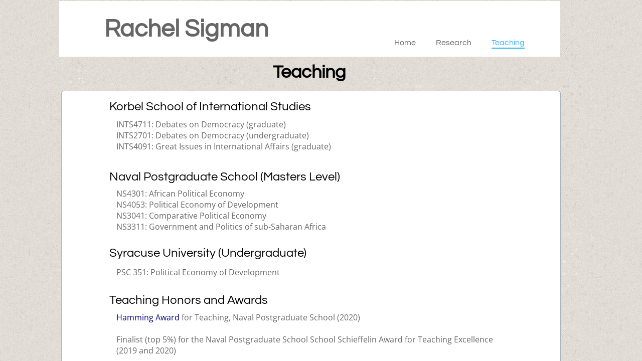

--- FILE ---
content_type: text/plain
request_url: https://www.google-analytics.com/j/collect?v=1&_v=j102&a=1653529651&t=pageview&_s=1&dl=http%3A%2F%2Fwww.rachelsigman.com%2Fteaching.html&ul=en-us%40posix&dt=Teaching&sr=1280x720&vp=1280x720&_u=IEBAAEABAAAAACAAI~&jid=606521885&gjid=1729066819&cid=1031189577.1768962315&tid=UA-55459610-1&_gid=1175502302.1768962315&_r=1&_slc=1&z=401985785
body_size: -286
content:
2,cG-ZSZH8Z6GFE